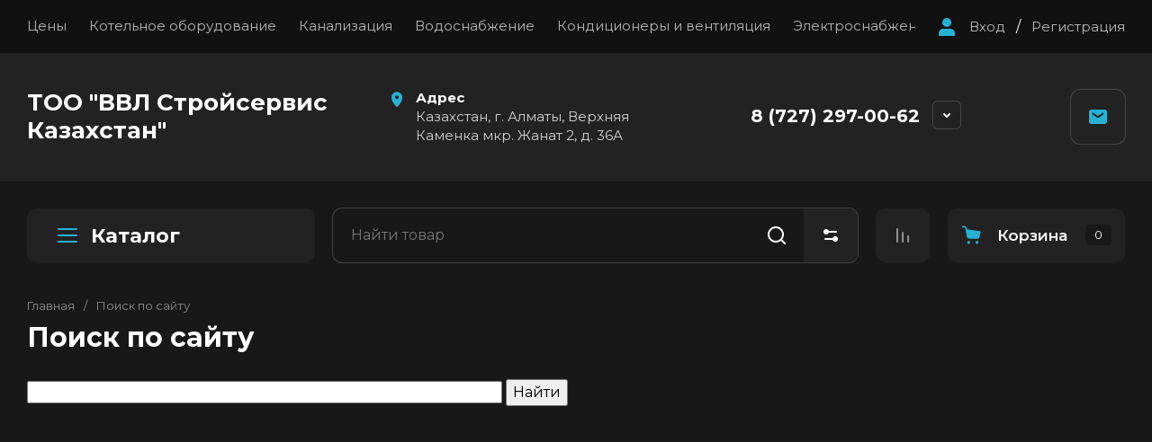

--- FILE ---
content_type: text/javascript
request_url: https://counter.megagroup.ru/3899613492ee265985d5e2816d2483ac.js?r=&s=1280*720*24&u=https%3A%2F%2Fvvlst.kz%2Fsearch&t=%D0%9F%D0%BE%D0%B8%D1%81%D0%BA%20%D0%BF%D0%BE%20%D1%81%D0%B0%D0%B9%D1%82%D1%83&fv=0,0&en=1&rld=0&fr=0&callback=_sntnl1769253595985&1769253595985
body_size: 96
content:
//:1
_sntnl1769253595985({date:"Sat, 24 Jan 2026 11:19:56 GMT", res:"1"})